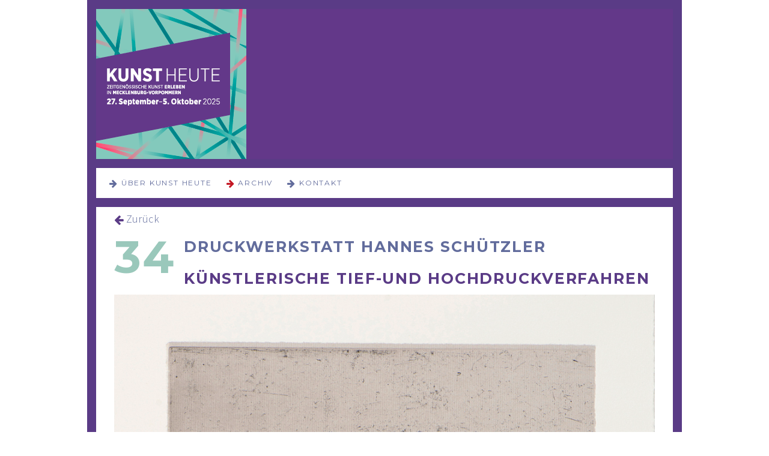

--- FILE ---
content_type: text/html; charset=utf-8
request_url: https://www.kunstheute-mv.de/nachrichtenleser-archiv/034-2020.html
body_size: 4743
content:
<!DOCTYPE html>
<html lang="de">
<head>

      <meta charset="utf-8">
    <title>34Druckwerkstatt Hannes Schützler - KUNST HEUTE</title>
    <base href="https://www.kunstheute-mv.de/">

          <meta name="robots" content="index,follow">
      <meta name="description" content="Künstlerische Tief-und HochdruckverfahrenHannes Schützler &amp; Till Daus03.-11.10.2020offene Werkstatt &amp; Ausstellung | 10-18 Uhr03.10. 14 Uhr | 10.10. 16 UhrEntdeckung und Bewahrung …">
      <meta name="keywords" content="">
      <meta name="generator" content="Contao Open Source CMS">
    
    <meta name="viewport" content="width=device-width,initial-scale=1.0">
        <link rel="stylesheet" href="https://fonts.googleapis.com/css?family=Source+Sans+Pro:400,400italic,300,300italic,600%7CMontserrat:400,700">
<link rel="stylesheet" href="assets/css/15f9a41cdce6.css">
    <script src="https://code.jquery.com/jquery-1.11.3.min.js"></script>
<script>window.jQuery || document.write('<script src="assets/jquery/core/1.11.3/jquery.min.js">\x3C/script>')</script>
    <script src="assets/js/d0c008de7831.js"></script>
<meta name="google-site-verification" content="nzqaGrKEVnEkPEC_QOMLpXEYlPyY0w7zghXfwt3SvZA" />
<meta http-equiv="Cache-Control" content="no-cache, no-store, must-revalidate" />
<meta http-equiv="Pragma" content="no-cache" />
<meta http-equiv="Expires" content="0" />

          <!--[if lt IE 9]><script src="assets/html5shiv/3.7.2/html5shiv-printshiv.min.js"></script><![endif]-->
      
</head>
<body id="top" class="mac chrome blink ch131">

      
    <div id="wrapper">

                        <header id="header">
            <div class="inside">
              
<div class="offcanvas hide"><a href="#offcanvas"><span class="fa fa-bars" aria-hidden="true"></span></a></div>
<!-- indexer::stop -->
	<nav class="mod_mmenu invisible block" id="offcanvas">

	
		<a href="nachrichtenleser-archiv/034-2020.html#skipNavigation14" class="invisible">Navigation überspringen</a>

		
<ul class="level_1">
            <li class="start first"><a href="ueber.html" title="über KUNST HEUTE" class="start first">über KUNST HEUTE</a></li>
                <li class="submenu trail"><a href="id-2025.html" title="Archiv" class="submenu trail" aria-haspopup="true">Archiv</a>
<ul class="level_2">
            <li class="sibling first"><a href="id-2025.html" title="2025" class="sibling first">2025</a></li>
                <li class="sibling"><a href="id-2024.html" title="2024" class="sibling">2024</a></li>
                <li class="sibling"><a href="id-2023.html" title="2023" class="sibling">2023</a></li>
                <li class="sibling"><a href="id-2022.html" title="2022" class="sibling">2022</a></li>
                <li class="sibling"><a href="id-2021.html" title="2021" class="sibling">2021</a></li>
                <li class="sibling"><a href="id-2020.html" title="2020" class="sibling">2020</a></li>
                <li class="sibling"><a href="id-2019.html" title="2019" class="sibling">2019</a></li>
                <li class="sibling"><a href="id-2018.html" title="2018" class="sibling">2018</a></li>
                <li class="sibling"><a href="id-2017.html" title="2017" class="sibling">2017</a></li>
                <li class="sibling"><a href="http://www.kunstheute-mv.de/archiv/2016/index.html" title="2016" class="sibling" target="_blank">2016</a></li>
                <li class="sibling"><a href="http://www.kunstheute-mv.de/archiv/2015/index.html" title="2015" class="sibling" target="_blank">2015</a></li>
                <li class="sibling"><a href="http://www.kunstheute-mv.de/archiv/2014/index.html" title="2014" class="sibling" target="_blank">2014</a></li>
                <li class="sibling last"><a href="http://www.kunstheute-mv.de/archiv/2013/index.html" title="2013" class="sibling last" target="_blank">2013</a></li>
      </ul>
</li>
                <li class="last"><a href="kontakt.html" title="Kontakt" class="last">Kontakt</a></li>
      </ul>

		<a id="skipNavigation14" class="invisible">&nbsp;</a>

	</nav>
<!-- indexer::continue -->

<div class="nach_oben_link">
  <a href="nachrichtenleser-archiv/034-2020.html#top"><span class="fa-arrow-up"></span></a>
</div>
<div class="mod_article">

<!-- indexer::stop -->


<div class="ce_hyperlink logo first last block">

  
  
  <figure class="image_container">

        <a href="ueber.html" class="hyperlink_img" title="ueber.html" rel="">

<img src="files/system/KH-2017.png" width="320" height="320" alt="">


</a>
    
    
  </figure>


</div>
<!-- indexer::continue -->

</div>

<div class="mod_content">

<!-- indexer::stop -->

<div class="ce_hyperlink logo block">

  
  
  <figure class="image_container">

        <a href="ueber.html" class="hyperlink_img" title="ueber.html" rel="">

<img src="files/system/banner-2017.gif" width="960" height="250" alt="">


</a>
    
    
  </figure>


</div>
<!-- indexer::continue -->

</div>
            </div>
          </header>
              
      
<div class="custom">

      <div id="menue">
      <div class="inside">
        
<!-- indexer::stop -->
<nav class="mod_navigation hideat768 show block" id="nav">

  
  <a href="nachrichtenleser-archiv/034-2020.html#skipNavigation1" class="invisible">Navigation überspringen</a>

  
<ul class="level_1 sf-menu">
            <li class="start first"><a href="ueber.html" title="über KUNST HEUTE" class="start first">über KUNST HEUTE</a></li>
                <li class="submenu trail"><a href="id-2025.html" title="Archiv" class="submenu trail">Archiv</a>
<ul class="level_2">
            <li class="sibling first"><a href="id-2025.html" title="2025" class="sibling first">2025</a></li>
                <li class="sibling"><a href="id-2024.html" title="2024" class="sibling">2024</a></li>
                <li class="sibling"><a href="id-2023.html" title="2023" class="sibling">2023</a></li>
                <li class="sibling"><a href="id-2022.html" title="2022" class="sibling">2022</a></li>
                <li class="sibling"><a href="id-2021.html" title="2021" class="sibling">2021</a></li>
                <li class="sibling"><a href="id-2020.html" title="2020" class="sibling">2020</a></li>
                <li class="sibling"><a href="id-2019.html" title="2019" class="sibling">2019</a></li>
                <li class="sibling"><a href="id-2018.html" title="2018" class="sibling">2018</a></li>
                <li class="sibling"><a href="id-2017.html" title="2017" class="sibling">2017</a></li>
                <li class="sibling"><a href="http://www.kunstheute-mv.de/archiv/2016/index.html" title="2016" class="sibling" target="_blank">2016</a></li>
                <li class="sibling"><a href="http://www.kunstheute-mv.de/archiv/2015/index.html" title="2015" class="sibling" target="_blank">2015</a></li>
                <li class="sibling"><a href="http://www.kunstheute-mv.de/archiv/2014/index.html" title="2014" class="sibling" target="_blank">2014</a></li>
                <li class="sibling last"><a href="http://www.kunstheute-mv.de/archiv/2013/index.html" title="2013" class="sibling last" target="_blank">2013</a></li>
      </ul>
</li>
                <li class="last"><a href="kontakt.html" title="Kontakt" class="last">Kontakt</a></li>
      </ul>

  <a id="skipNavigation1" class="invisible">&nbsp;</a>

</nav>
<!-- indexer::continue -->
      </div>
    </div>
  
</div>

              <div id="container">

                      <div id="main">
              <div class="inside">
                
<div class="mod_article first last block" id="nachrichtenleser-archiv">

  
  
<div class="mod_newsreader block">

  
  
  
<div class="layout_full block">

  <h1><em>34</em>Druckwerkstatt Hannes Schützler</h1>

  
      <h2>Künstlerische Tief-und Hochdruckverfahren</h2>
  
      
<div class="ce_text block">

  
  
  
      <figure class="image_container float_above">

      
      

<img src="files/inhalte/2020/34-1%20AST.jpg" width="991" height="1766" alt="Hannes Schützler, Ast. 2018, Radierung/Aquatinta auf Ingres Papier auf Bütten &#40;Foto: Peter Hübbe&#41;" title="Hannes Schützler, Ast. 2018, Radierung/Aquatinta auf Ingres Papier auf Bütten &#40;Foto: Peter Hübbe&#41;">



      
              <figcaption class="caption">Hannes Schützler, Ast. 2018, Radierung/Aquatinta auf Ingres Papier auf Bütten (Foto: Peter Hübbe)</figcaption>
      
    </figure>
  
      <p>.</p>  

</div>

<div class="ce_text block">

  
  
  
      <figure class="image_container float_above">

      
      

<img src="files/inhalte/2020/34-2%20landschaft_2_50x70.jpg" width="1417" height="995" alt="Till Daus, Landschaft. 2017, Monotypie" title="Till Daus, Landschaft. 2017, Monotypie">



      
              <figcaption class="caption">Till Daus, Landschaft. 2017, Monotypie</figcaption>
      
    </figure>
  
      <p>.</p>  

</div>

<div class="ce_text block">

  
  
  
      <figure class="image_container float_above">

      
      

<img src="files/inhalte/2020/34-3%20IMG_5537.jpg" width="1772" height="1329" alt="Druckwerkstatt" title="Druckwerkstatt">



      
              <figcaption class="caption">Druckwerkstatt</figcaption>
      
    </figure>
  
      <p><strong>Künstlerische Tief-und Hochdruckverfahren<br>Hannes Schützler &amp; Till Daus</strong></p>
<p>03.-11.10.2020<br>offene Werkstatt &amp; Ausstellung | 10-18 Uhr</p>
<p>03.10. 14 Uhr | 10.10. 16 Uhr<br><strong>Entdeckung und Bewahrung alter Landwege</strong><br>Wanderung zur Kunstkirche Eickelberg<br><br>Hannes Schützler öffnet zusammen mit dem Gastkünstler Till Daus seine Druckwerkstatt im ehemaligen Pfarrhaus Qualitz.</p>
<p>Zum Thema Landschaft, alte Wege, Bäume und Naturformen wird im Atelier grafisch gearbeitet. Besucher können sich zum Thema Landwege informieren, den alten historischen Pfarrgarten kennenlernen und sich selbst an einer grafischen Technik ausprobieren. &nbsp;Die Werkstatt wird täglich von 10-18 Uhr&nbsp; über den gesamten Aktionszeitraum geöffnet sein. &nbsp;In der Werkstatt bieten wir einen Einblick in alle gängigen und auch speziellen Techniken des Hoch-und Tiefdruckes an.</p>
<p><strong>Die alten Landwege in unserer Kulturlandschaft</strong></p>
<p>Die alten Landwege durchziehen unsere Kulturlandschaft wie grüne Bänder. Ihre Entstehung geht auf Jahrhunderte zurück.&nbsp; Bis zum Ende des 19. Jahrhunderts&nbsp; fuhren auf den Wegen Post- und Handelswagen durch das Land.&nbsp; Jetzt ist es auf den alten, unbefestigten Wegen ruhig&nbsp; geworden.<br> In der offenen Landschaft säumen Baumreihen, Alleen oder Hecken&nbsp; die Wege. Auf den Wegrainen breiten sich Gräser, einjährige Kräuter&nbsp; und Stauden aus. Diese vielfältigen Strukturen locken Kleintiere, Vögel und Insekten an, die hier Lebensräume finden. Neben dem ökologisch bedeutsamen Aspekt&nbsp; erfüllen die Landwege auch eine Erholungsfunktion für Wanderer und Spaziergänger.&nbsp;&nbsp; Für sie ergeben sich Einblicke in die Vielfalt des Wegrandes oder auch Ausblicke in&nbsp; die Landschaft.<br> Bei einer Wanderung auf einem Landweg&nbsp; im Naturpark Sternberger Seenland soll auf die Schönheit&nbsp; aber auch auf die Verletzlichkeit&nbsp; dieses&nbsp; wertvollen Kulturgutes&nbsp; aufmerksam gemacht werden.</p>
<p>(Text: Gudrun Schützler )&nbsp;&nbsp;</p>
<p>Die Wanderungen starten jeweils am Qualitzer Pfarrhaus.<br>Am 03.10. 14 Uhr ist eine Wanderung von Qualitz nach Eickelberg geplant mit anschließendem Vortrag "Entdeckungen auf alten Landwegen" in der Eickelberger Kirche (17 Uhr).<br>am 10.10. 16 Uhr&nbsp; Wanderung von Qualitz nach Eickelberg mit anschließendem Überraschungsfilm in der Eickelberger Kirche (18 Uhr)</p>
<p>Bei schlechtem Wetter findet keine Wanderung, sondern nur die Veranstaltung in der Kunstkirche statt.</p>
<p>&nbsp;</p>  

</div>

<div class="ce_text block">

  
  
      <p><strong>Hannes Schützler</strong> <br>Am Kirchberg 19<br>18249, Qualitz<br>Tel.: 0176 27374802<br><a href="&#109;&#97;&#105;&#108;&#116;&#111;&#58;&#104;&#97;&#x6E;&#115;&#99;&#104;&#x75;&#x65;&#x40;&#x77;&#101;&#x62;&#x2E;&#x64;&#101;">&#104;&#97;&#x6E;&#115;&#99;&#104;&#x75;&#x65;&#x40;&#x77;&#101;&#x62;&#x2E;&#x64;&#101;</a><br><a href="http://www.hannnes-schuetzler.de" target="_blank">www.hannnes-schuetzler.de</a></p>
<p>&nbsp;</p>  
  
  

</div>
  
  
</div>

  <!-- indexer::stop -->
  <p class="back"><a href="javascript:history.go(-1)" title="Zurück">Zurück</a></p>
  <!-- indexer::continue -->

  

</div>

  
  
</div>

              </div>
                          </div>
          
                                
                                
        </div>
      
      
                        <footer id="footer">
            <div class="inside">
              
<!-- indexer::stop -->
<nav class="mod_customnav block" id="imp">

  
  <a href="nachrichtenleser-archiv/034-2020.html#skipNavigation3" class="invisible">Navigation überspringen</a>

  
<ul class="level_1">
            <li class="first"><a href="impressum.html" title="Impressum" class="first">Impressum</a></li>
                <li class="last"><a href="datenschutz.html" title="Datenschutz" class="last">Datenschutz</a></li>
      </ul>

  <a id="skipNavigation3" class="invisible">&nbsp;</a>

</nav>
<!-- indexer::continue -->
            </div>
          </footer>
              
    </div>

      
  
<script src="assets/jquery/colorbox/1.6.1/js/colorbox.min.js"></script>
<script>
  (function($) {
    $(document).ready(function() {
      $('a[data-lightbox]').map(function() {
        $(this).colorbox({
          // Put custom options here
          loop: false,
          rel: $(this).attr('data-lightbox'),
          maxWidth: '95%',
          maxHeight: '95%'
        });
      });
    });
  })(jQuery);
</script>

<script>
jQuery(document).ready(function($){
  ContaoMagnificPopup.init({
    // put your custom configuration here
  });
});
</script>
<script src="assets/swipe/2.0/js/swipe.min.js"></script>
<script>
  (function($) {
    $(document).ready(function() {
    	 var countItems = $('.slider-wrapper > div').size();
      $('.ce_sliderStart').each(function(i, cte) {
        var s = $('.content-slider', cte)[0],
            c = s.getAttribute('data-config').split(',');
        new Swipe(s, {
          // Put custom options here
          'auto': parseInt(c[0]),
          'speed': parseInt(c[1]),
           'startSlide': 1 + Math.floor(Math.random() * countItems-1),
          'continuous': parseInt(c[3]),
         // 'menu': $('.slider-control', cte)[0]
        });
      });
    });
  })(jQuery);
</script>

<script>
(function($) {
	var $mmenu = $('#offcanvas');
	$(document).ready(function() {
		$mmenu.mmenu({
isMenu: true, offCanvas: { zposition: "front" }		}, {
			classNames: {
				selected: "active"
			}
		}).removeClass('invisible');
	});
})(jQuery);
</script>

<script src="system/modules/superfish/assets/js/hoverIntent.js"></script>
<script src="system/modules/superfish/assets/js/superfish.js"></script>
<script src="system/modules/superfish/assets/js/supersubs.js"></script>
<script>
                    (function($) { 
                        $("ul.sf-menu").supersubs({ 
                                minWidth: 12,
                                maxWidth: 27,
                                extraWidth: 1
                            }).superfish({
hoverClass: 'sfHover',
delay: 200,
speed: 'fast',
speedOut: 'fast',
cssArrows: false });
                        })(jQuery);
                </script>

<script>setTimeout(function(){var e=function(e,t){try{var n=new XMLHttpRequest}catch(r){return}n.open("GET",e,!0),n.onreadystatechange=function(){this.readyState==4&&this.status==200&&typeof t=="function"&&t(this.responseText)},n.send()},t="system/cron/cron.";e(t+"txt",function(n){parseInt(n||0)<Math.round(+(new Date)/1e3)-86400&&e(t+"php")})},5e3);</script>

<script>
$(document).ready(function() {
  $('div.nach_oben_link').hide();
  $(window).scroll(function(){
    var value = 200;
    var scrolling = $(window).scrollTop();
    if (scrolling > value) {
      $('div.nach_oben_link').fadeIn();
    } else {
      $('div.nach_oben_link').fadeOut();
    }
  });
  $('div.nach_oben_link').click(function(){
    $('html, body').animate({scrollTop:'0px'}, 1000);
    return false;
  });
});
</script>

</body>
</html>
